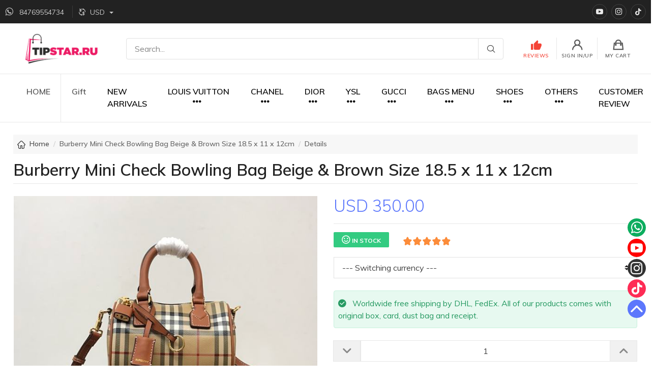

--- FILE ---
content_type: text/html;charset=UTF-8
request_url: https://www.tipstar.ru/bags/burberry-mini-check-bowling-bag-beige-brown-size-18-5-x-11-x-12cm.html
body_size: 9020
content:
<!DOCTYPE html>
<html lang="en">
<head>
    <meta charset="utf-8"/>
    <title>Burberry Mini Check Bowling Bag Beige & Brown Size 18.5 x 11 x 12cm - TIPSTAR.RU</title>
    <meta content="Burberry Mini Check Bowling Bag Beige & Brown Size 18.5 x 11 x 12cm - TIPSTAR.RU" name="keywords">
    <meta content="Burberry Mini Check Bowling Bag Beige & Brown Size 18.5 x 11 x 12cm - TIPSTAR.RU" name="description">
    <meta content="" name="author">
    <meta content="IE=edge" http-equiv="X-UA-Compatible">
    <meta content="text/html; charset=utf-8" http-equiv="Content-Type">
    <meta content="no-referrer" name="referrer" >
    <meta content="yes" name="full-screen">
    <meta content="true" name="x5-fullscreen">
    <meta content="width=device-width, initial-scale=1, shrink-to-fit=no" name="viewport">
    <meta content="Burberry Mini Check Bowling Bag Beige & Brown Size 18.5 x 11 x 12cm - TIPSTAR.RU" property="og:title"/>
    <meta content="Burberry Mini Check Bowling Bag Beige & Brown Size 18.5 x 11 x 12cm - TIPSTAR.RU" property="og:description"/>
    <meta content="dbf71bae-05fd-4ef1-9be4-36270a82f6c5" name="visitorId"/>
    <meta content="https://static.tipstar.ru/upload/images/20231222/2023122216011384206919.jpg!min.jpg" property="og:image"/>
    <meta content="http://www.tipstar.ru/bags/burberry-mini-check-bowling-bag-beige-brown-size-18-5-x-11-x-12cm.html" property="og:url"/>
    <link href="https://static.tipstar.ru/upload/images/20220827/favicon_2022082710501233308902.ico" rel="icon" type="image/x-icon">
    <link href="https://static.tipstar.ru/upload/images/20220827/favicon_2022082710501233308902.ico" rel="shortcut icon" type="image/x-icon">
    <link href="/static/css/common/bootstrap.min.css" rel="stylesheet">
    <link href="/static/css/common/iconfont.min.css" rel="stylesheet">
    <link href="/static/css/plugins/nouislider/nouislider.min.css" rel="stylesheet">
    <link href="/static/css/common/theme.min.css" rel="stylesheet">
    <link href="/static/css/common/customizer.min.css" rel="stylesheet">
    <script data-cfasync="false" src="/static/js/require.min.js"></script>
    <script data-cfasync="false" src="/static/js/app.js"></script>
    <script data-cfasync="false" src="/static/js/common/jquery.min.js"></script>
<!--[if lt IE 9]>
<script src="https://cdn.bootcss.com/html5shiv/3.7.3/html5shiv-printshiv.min.js"></script>
<script src="https://cdn.bootcss.com/respond.js/1.4.2/respond.min.js"></script>
<![endif]-->
    <script data-cfasync="false" src="/static/js/language/constants_en_US.min.js"></script>
</head>
<body>
<!-- Topbar -->
<div class="navbar bg-dark py-2 px-0">
    <div class="container">
        <ul class="list-inline mb-0">
            <li class="list-inline-item font-size-sm mr-2 opacity-75 pr-2 border-right border-light">
                <i class="iconfont icon-whatsapp text-light mr-1"></i>
                <a class="text-light pr-md-2" href="https://api.whatsapp.com/send?phone=84769554734" target="_blank" rel="nofollow">
                    <span class="d-none d-md-inline-block ml-1 text-uppercase">84769554734</span>
                </a>
            </li>

            <li class="list-inline-item dropdown mr-2">
                <i class="iconfont icon-currency text-light opacity-75 font-size-sm"></i>
                <a class="dropdown-toggle text-light opacity-75 font-size-sm py-1 text-decoration-0" data-toggle="dropdown" href="#">
                    <span class="d-none d-md-inline-block ml-1 text-uppercase" data-currency-exchange="1" id="current-currency-code">USD</span>
                </a>
                <div class="dropdown-menu" data-select="currency">
                    <a class="currency-change dropdown-item font-size-sm font-weight-normal text-dark text-center text-uppercase " data-currency-code="CNY" href="javascript:;">CNY</a>
                    <a class="currency-change dropdown-item font-size-sm font-weight-normal text-dark text-center text-uppercase " data-currency-code="AUD" href="javascript:;">AUD</a>
                    <a class="currency-change dropdown-item font-size-sm font-weight-normal text-dark text-center text-uppercase " data-currency-code="CAD" href="javascript:;">CAD</a>
                    <a class="currency-change dropdown-item font-size-sm font-weight-normal text-dark text-center text-uppercase " data-currency-code="EUR" href="javascript:;">EUR</a>
                    <a class="currency-change dropdown-item font-size-sm font-weight-normal text-dark text-center text-uppercase " data-currency-code="GBP" href="javascript:;">GBP</a>
                    <a class="currency-change dropdown-item font-size-sm font-weight-normal text-dark text-center text-uppercase " data-currency-code="USD" href="javascript:;">USD</a>
                </div>
            </li>
        </ul>

        <div class="d-flex flex-nowrap ">

            <a class="social-btn sb-youtube sb-light sb-sm ml-2" href="https://youtube.com/@tipstarfashionbag?si=MYva_5XnKoy4Dnwb" rel="nofollow" target="_blank">
                <i class="iconfont icon-youtube"></i><span class="sr-only">YouTube</span>
            </a>

            <a class="social-btn sb-instagram sb-light sb-sm ml-2" href="https://www.instagram.com/__nancyworld__/" rel="nofollow" target="_blank">
                <i class="iconfont icon-instagram"></i><span class="sr-only">instagram</span>
            </a>

            <a class="social-btn sb-tiktok sb-light sb-sm ml-2" href="https://www.tiktok.com/@tipstar.bags" rel="nofollow" target="_blank">
                <i class="iconfont icon-tiktok"></i><span class="sr-only">TikTok</span>
            </a>

        </div>
    </div>
</div>

<!-- logo & tools & search -->
<header class="navbar navbar-expand-lg navbar-light bg-light px-0">
    <div class="container d-flex flex-sm-nowrap px-3">
        <a class="navbar-brand logo order-sm-1" href="/"><img alt="TIPSTAR.RU" src="https://static.tipstar.ru/upload/images/20231109/logo_2023110910535912209046.png"/></a>
        <div class="flex-grow-1 pb-3 pt-sm-3 my-1 px-sm-2 pr-lg-4 order-sm-2">
            <form action="/search">
                <div class="input-group flex-nowrap">
                    <input aria-label="Search" class="form-control rounded-left" id="keyword" name="keyword" placeholder="Search..." type="text">
                    <div class="input-group-append">
                        <button class="input-group-text rounded-right iconfont icon-nav-search text-decoration-0" id="search-icon" type="submit"></button>
                    </div>
                </div>
            </form>
        </div>
        <div class="navbar-btns navbar-tools d-flex position-relative order-sm-3">
            <a class="navbar-toggler navbar-btn collapsed bg-0 border-right border-left-0 my-3" data-target="#menu" data-toggle="collapse">
                <i class="iconfont icon-menu-s navbar-icon"></i>Menu
            </a>

            <a class="navbar-btn bg-0 my-3 text-danger border-left-0" href="/customerReview/index">
            <span class="d-block position-relative">
            <i class="iconfont icon-like navbar-icon"></i>Reviews
            </span>
            </a>

            <a class="navbar-btn bg-0 my-3" href="/user/login">
                <i class="iconfont icon-user navbar-icon"></i>Sign In/Up
            </a>
            <a class="navbar-btn bg-0 my-3" href="javascript:;" id="user-cart">
            <span class="d-block position-relative">
            <i class="iconfont icon-cart navbar-icon"></i>My Cart
            </span>
            </a>
        </div>
    </div>
</header>

<!-- Navigation-->
<div class="navbar navbar-expand-lg navbar-light bg-faded-white px-0 border-top-0 border-bottom">
    <div class="container px-0 py-0">
        <!-- navbar collapse area-->
        <div class="collapse navbar-collapse" id="menu">
            <!-- Site menu-->
            <ul class="navbar-nav">
                <li class="nav-item"><a class="nav-link" href="/">HOME</a></li>
                <li class="nav-item border-right d-none d-md-block"></li>
                <li class="nav-item dropdown"><a class="nav-link" href="/category/gift" style="color: " title="Gift">Gift</a></li>
                <li class="nav-item dropdown"><a class="nav-link" href="/category/NEWARRIVALS" style="color: #0a0a0a" title="NEW ARRIVALS">NEW ARRIVALS</a></li>
                <li class="nav-item dropdown dropdown-more">
                    <a aria-expanded="true" class="nav-link dropdown-toggle" data-toggle="dropdown" href="louisvuitton" style="color:#0a0a0a" title="LOUIS VUITTON ">LOUIS VUITTON <i class="iconfont icon-line-more navbar-more-line d-none d-md-block "></i></a>
                    <ul class="dropdown-menu">
                        <li><a class="dropdown-item" href="/category/lvonthego" style="color: #0d0d0d" title="LV - Onthego">LV - Onthego</a></li>
                        <li class="dropdown-divider"></li>
                        <li><a class="dropdown-item" href="/category/LV-Neverfull" style="color: #0a0a0a" title="LV - Neverfull">LV - Neverfull</a></li>
                        <li class="dropdown-divider"></li>
                        <li><a class="dropdown-item" href="/category/lvpochette" style="color: #050505" title="LV - Pochette ">LV - Pochette </a></li>
                        <li class="dropdown-divider"></li>
                        <li><a class="dropdown-item" href="/category/LV" style="color: #0d0d0d" title="LV - Twist">LV - Twist</a></li>
                        <li class="dropdown-divider"></li>
                        <li><a class="dropdown-item" href="/category/lvcapucinesmontaigne" style="color: #0f0f0f" title="LV - Capucines">LV - Capucines</a></li>
                        <li class="dropdown-divider"></li>
                        <li><a class="dropdown-item" href="/category/lvalmamonogram" style="color: #0d0d0d" title="LV - Alma">LV - Alma</a></li>
                        <li class="dropdown-divider"></li>
                        <li><a class="dropdown-item" href="/category/LV-NeoNoe" style="color: #0d0d0d" title="LV - Neo Noe">LV - Neo Noe</a></li>
                        <li class="dropdown-divider"></li>
                        <li><a class="dropdown-item" href="/category/lvspeedy" style="color: #0d0d0d" title="LV - Speedy/Keepall">LV - Speedy/Keepall</a></li>
                        <li class="dropdown-divider"></li>
                        <li><a class="dropdown-item" href="/category/LVDauphinePetiteMalle" style="color: #0a0a0a" title="LV - Dauphine/Petite Malle">LV - Dauphine/Petite Malle</a></li>
                        <li class="dropdown-divider"></li>
                        <li><a class="dropdown-item" href="/category/lvwallet" style="color: #050505" title="LV - Wallet">LV - Wallet</a></li>
                        <li class="dropdown-divider"></li>
                        <li><a class="dropdown-item" href="/category/lvothers" style="color: #050505" title="LV - Others">LV - Others</a></li>
                    </ul>
                </li>
                <li class="nav-item dropdown dropdown-more">
                    <a aria-expanded="true" class="nav-link dropdown-toggle" data-toggle="dropdown" href="CHANEL" style="color:#0a0a0a" title="CHANEL">CHANEL<i class="iconfont icon-line-more navbar-more-line d-none d-md-block "></i></a>
                    <ul class="dropdown-menu">
                        <li><a class="dropdown-item" href="/category/chanelflapbag" style="color: #0d0c0c" title="Chanel - Flap Bags">Chanel - Flap Bags</a></li>
                        <li class="dropdown-divider"></li>
                        <li><a class="dropdown-item" href="/category/chanelhobobags" style="color: #0d0c0c" title="Chanel - Hobo Bags">Chanel - Hobo Bags</a></li>
                        <li class="dropdown-divider"></li>
                        <li><a class="dropdown-item" href="/category/chanelbackpack" style="color: #0d0c0c" title="Chanel - Backpacks">Chanel - Backpacks</a></li>
                        <li class="dropdown-divider"></li>
                        <li><a class="dropdown-item" href="/category/chanelshoppingbag" style="color: #0a0a0a" title="Chanel - Shopping Bags">Chanel - Shopping Bags</a></li>
                        <li class="dropdown-divider"></li>
                        <li><a class="dropdown-item" href="/category/chanelboy" style="color: #0d0d0d" title="Chanel - Boy">Chanel - Boy</a></li>
                        <li class="dropdown-divider"></li>
                        <li><a class="dropdown-item" href="/category/Chanelhandle" style="color: #0d0d0d" title="Chanel - Handle">Chanel - Handle</a></li>
                        <li class="dropdown-divider"></li>
                        <li><a class="dropdown-item" href="/category/chanelwalletpurse" style="color: #0f0f0f" title="Chanel - Wallet">Chanel - Wallet</a></li>
                        <li class="dropdown-divider"></li>
                        <li><a class="dropdown-item" href="/category/chanelothers" style="color: #0a0a0a" title="Chanel - Others">Chanel - Others</a></li>
                    </ul>
                </li>
                <li class="nav-item dropdown dropdown-more">
                    <a aria-expanded="true" class="nav-link dropdown-toggle" data-toggle="dropdown" href="Dior" style="color:#0a0a0a" title="DIOR">DIOR<i class="iconfont icon-line-more navbar-more-line d-none d-md-block "></i></a>
                    <ul class="dropdown-menu">
                        <li><a class="dropdown-item" href="/category/diorsaddle" style="color: #0a0a0a" title="Dior - Saddle">Dior - Saddle</a></li>
                        <li class="dropdown-divider"></li>
                        <li><a class="dropdown-item" href="/category/diorlady" style="color: #080808" title="Dior - Lady">Dior - Lady</a></li>
                        <li class="dropdown-divider"></li>
                        <li><a class="dropdown-item" href="/category/diorcaro" style="color: #0d0d0d" title="Dior - Caro">Dior - Caro</a></li>
                        <li class="dropdown-divider"></li>
                        <li><a class="dropdown-item" href="/category/diorbooktote" style="color: #050505" title="Dior - Book Tote">Dior - Book Tote</a></li>
                        <li class="dropdown-divider"></li>
                        <li><a class="dropdown-item" href="/category/diorbackpack" style="color: #0d0d0d" title="Dior - Backpack">Dior - Backpack</a></li>
                        <li class="dropdown-divider"></li>
                        <li><a class="dropdown-item" href="/category/DiorOther" style="color: #050505" title="Dior - Other">Dior - Other</a></li>
                    </ul>
                </li>
                <li class="nav-item dropdown dropdown-more">
                    <a aria-expanded="true" class="nav-link dropdown-toggle" data-toggle="dropdown" href="YSL" style="color:#0a0a0a" title="YSL">YSL<i class="iconfont icon-line-more navbar-more-line d-none d-md-block "></i></a>
                    <ul class="dropdown-menu">
                        <li><a class="dropdown-item" href="/category/YSL-Wallet" style="color: #0d0d0d" title="YSL-Wallet">YSL-Wallet</a></li>
                        <li class="dropdown-divider"></li>
                        <li><a class="dropdown-item" href="/category/YSL-Kate" style="color: #0d0d0d" title="YSL-Kate">YSL-Kate</a></li>
                        <li class="dropdown-divider"></li>
                        <li><a class="dropdown-item" href="/category/YSL-Le5a7" style="color: #0d0d0d" title="YSL-Le 5 À 7">YSL-Le 5 À 7</a></li>
                        <li class="dropdown-divider"></li>
                        <li><a class="dropdown-item" href="/category/YSL-Lou" style="color: #0d0d0d" title="YSL-Lou">YSL-Lou</a></li>
                        <li class="dropdown-divider"></li>
                        <li><a class="dropdown-item" href="/category/YSL-Sac-de-jour" style="color: #0d0d0d" title="YSL-Sac-de-jour">YSL-Sac-de-jour</a></li>
                        <li class="dropdown-divider"></li>
                        <li><a class="dropdown-item" href="/category/YSL-Sunset" style="color: #0d0d0d" title="YSL-Sunset">YSL-Sunset</a></li>
                        <li class="dropdown-divider"></li>
                        <li><a class="dropdown-item" href="/category/YSL-Niki" style="color: #0d0d0d" title="YSL-Niki">YSL-Niki</a></li>
                        <li class="dropdown-divider"></li>
                        <li><a class="dropdown-item" href="/category/YSL-Other" style="color: #0d0d0d" title="YSL-Other">YSL-Other</a></li>
                    </ul>
                </li>
                <li class="nav-item dropdown dropdown-more">
                    <a aria-expanded="true" class="nav-link dropdown-toggle" data-toggle="dropdown" href="GUCCI" style="color:#0a0a0a" title="GUCCI">GUCCI<i class="iconfont icon-line-more navbar-more-line d-none d-md-block "></i></a>
                    <ul class="dropdown-menu">
                        <li><a class="dropdown-item" href="/category/guccimarmont" style="color: #0d0d0d" title="Gucci - Marmont">Gucci - Marmont</a></li>
                        <li class="dropdown-divider"></li>
                        <li><a class="dropdown-item" href="/category/guccidionysus" style="color: #050505" title="Gucci - Dionysus">Gucci - Dionysus</a></li>
                        <li class="dropdown-divider"></li>
                        <li><a class="dropdown-item" href="/category/Gucci-ShoulderBag" style="color: #0d0d0d" title="Gucci - Shoulder Bag">Gucci - Shoulder Bag</a></li>
                        <li class="dropdown-divider"></li>
                        <li><a class="dropdown-item" href="/category/guccisylviebamboo" style="color: #0d0d0d" title="Gucci - Sylvie/Bamboo">Gucci - Sylvie/Bamboo</a></li>
                        <li class="dropdown-divider"></li>
                        <li><a class="dropdown-item" href="/category/gucciwallet" style="color: #050505" title="Gucci - Wallet/Pouch">Gucci - Wallet/Pouch</a></li>
                        <li class="dropdown-divider"></li>
                        <li><a class="dropdown-item" href="/category/guccitotebag" style="color: #0a0a0a" title="Gucci - Tote bag">Gucci - Tote bag</a></li>
                        <li class="dropdown-divider"></li>
                        <li><a class="dropdown-item" href="/category/gucciothers" style="color: #0a0a0a" title="Gucci - Others">Gucci - Others</a></li>
                    </ul>
                </li>
                <li class="nav-item dropdown dropdown-more">
                    <a aria-expanded="true" class="nav-link dropdown-toggle" data-toggle="dropdown" href="BAGSMENU" style="color:#0a0a0a" title="BAGS MENU">BAGS MENU<i class="iconfont icon-line-more navbar-more-line d-none d-md-block "></i></a>
                    <ul class="dropdown-menu">
                        <li class="dropdown">
                            <a class="dropdown-item dropdown-toggle" data-toggle="dropdown" href="/category/Hermes" style="color: #0d0d0d">Hermes</a>
                            <ul class="dropdown-menu">
                                <li><a class="dropdown-item" href="/category/kelly" style="color: #0d0d0d" title="Kelly">Kelly</a></li>
                                <li class="dropdown-divider"></li>
                                <li><a class="dropdown-item" href="/category/birkin" style="color: #0d0d0d" title="Birkin">Birkin</a></li>
                                <li class="dropdown-divider"></li>
                                <li><a class="dropdown-item" href="/category/constance" style="color: #0d0d0d" title="Constance">Constance</a></li>
                                <li class="dropdown-divider"></li>
                                <li><a class="dropdown-item" href="/category/wallethermes" style="color: #0d0d0d" title="Wallet">Wallet</a></li>
                                <li class="dropdown-divider"></li>
                                <li><a class="dropdown-item" href="/category/picotin" style="color: #0d0d0d" title="Picotin">Picotin</a></li>
                                <li class="dropdown-divider"></li>
                                <li><a class="dropdown-item" href="/category/otherbag" style="color: #0d0d0d" title="Other">Other</a></li>
                            </ul>
                        </li>
                        <li class="dropdown-divider"></li>
                        <li><a class="dropdown-item" href="/category/celine" style="color: #0d0d0d" title="Celine">Celine</a></li>
                        <li class="dropdown-divider"></li>
                        <li><a class="dropdown-item" href="/category/Prada" style="color: #0d0d0d" title="Prada">Prada</a></li>
                        <li class="dropdown-divider"></li>
                        <li><a class="dropdown-item" href="/category/fendi" style="color: #0d0d0d" title="Fendi">Fendi</a></li>
                        <li class="dropdown-divider"></li>
                        <li><a class="dropdown-item" href="/category/valentino" style="color: #0d0d0d" title="Valentino">Valentino</a></li>
                        <li class="dropdown-divider"></li>
                        <li><a class="dropdown-item" href="/category/bottega-veneta" style="color: #0d0d0d" title="Bottega Veneta">Bottega Veneta</a></li>
                        <li class="dropdown-divider"></li>
                        <li><a class="dropdown-item" href="/category/Loewe" style="color: #0d0d0d" title="Loewe">Loewe</a></li>
                        <li class="dropdown-divider"></li>
                        <li><a class="dropdown-item" href="/category/delvaux" style="color: #0d0d0d" title="Delvaux">Delvaux</a></li>
                        <li class="dropdown-divider"></li>
                        <li><a class="dropdown-item" href="/category/Balenciaga" style="color: #0d0d0d" title="Balenciaga">Balenciaga</a></li>
                        <li class="dropdown-divider"></li>
                        <li><a class="dropdown-item" href="/category/burberry" style="color: #0d0d0d" title="Burberry">Burberry</a></li>
                        <li class="dropdown-divider"></li>
                        <li><a class="dropdown-item" href="/category/Goyard" style="color: #0d0d0d" title="Goyard">Goyard</a></li>
                        <li class="dropdown-divider"></li>
                        <li><a class="dropdown-item" href="/category/Versace" style="color: #0d0d0d" title="Versace">Versace</a></li>
                        <li class="dropdown-divider"></li>
                        <li><a class="dropdown-item" href="/category/DG" style="color: #0d0d0d" title="Dolce&Gabbana">Dolce&Gabbana</a></li>
                        <li class="dropdown-divider"></li>
                        <li><a class="dropdown-item" href="/category/Givenchy" style="color: #0d0d0d" title="Givenchy">Givenchy</a></li>
                        <li class="dropdown-divider"></li>
                        <li><a class="dropdown-item" href="/category/Bvlgari" style="color: #0d0d0d" title="Bvlgari">Bvlgari</a></li>
                        <li class="dropdown-divider"></li>
                        <li><a class="dropdown-item" href="/category/Jacquemus" style="color: #0d0d0d" title="Jacquemus">Jacquemus</a></li>
                        <li class="dropdown-divider"></li>
                        <li><a class="dropdown-item" href="/category/therow" style="color: #0d0d0d" title="The Row">The Row</a></li>
                        <li class="dropdown-divider"></li>
                        <li><a class="dropdown-item" href="/category/Other-Brands" style="color: #0d0d0d" title="Other-Brands">Other-Brands</a></li>
                    </ul>
                </li>
                <li class="nav-item dropdown dropdown-more">
                    <a aria-expanded="true" class="nav-link dropdown-toggle" data-toggle="dropdown" href="Shoes" style="color:#0a0a0a" title="SHOES">SHOES<i class="iconfont icon-line-more navbar-more-line d-none d-md-block "></i></a>
                    <ul class="dropdown-menu">
                        <li><a class="dropdown-item" href="/category/CL-Shoes" style="color: #171717" title="CL Shoes">CL Shoes</a></li>
                        <li class="dropdown-divider"></li>
                        <li><a class="dropdown-item" href="/category/loeweshoes" style="color: #0d0d0d" title="Loewe">Loewe</a></li>
                        <li class="dropdown-divider"></li>
                        <li><a class="dropdown-item" href="/category/miumiushoes" style="color: #0d0d0d" title="Miumiu">Miumiu</a></li>
                        <li class="dropdown-divider"></li>
                        <li><a class="dropdown-item" href="/category/menforshoes" style="color: #0d0d0d" title="Menshoes">Menshoes</a></li>
                        <li class="dropdown-divider"></li>
                        <li><a class="dropdown-item" href="/category/yslshoes" style="color: #0d0d0d" title="YSL">YSL</a></li>
                        <li class="dropdown-divider"></li>
                        <li><a class="dropdown-item" href="/category/celineshoes" style="color: #0d0d0d" title="Celine">Celine</a></li>
                        <li class="dropdown-divider"></li>
                        <li><a class="dropdown-item" href="/category/guccishoes" style="color: #0d0d0d" title="Gucci">Gucci</a></li>
                        <li class="dropdown-divider"></li>
                        <li><a class="dropdown-item" href="/category/fendishoes" style="color: #0d0d0d" title="Fendi">Fendi</a></li>
                        <li class="dropdown-divider"></li>
                        <li><a class="dropdown-item" href="/category/chanelshoes" style="color: #0d0d0d" title="Chanel">Chanel</a></li>
                        <li class="dropdown-divider"></li>
                        <li><a class="dropdown-item" href="/category/lvshoes" style="color: #0d0d0d" title="LV">LV</a></li>
                        <li class="dropdown-divider"></li>
                        <li><a class="dropdown-item" href="/category/diorshoes" style="color: #0d0d0d" title="Dior">Dior</a></li>
                        <li class="dropdown-divider"></li>
                        <li><a class="dropdown-item" href="/category/dgshoes" style="color: #0d0d0d" title="D&G">D&G</a></li>
                        <li class="dropdown-divider"></li>
                        <li><a class="dropdown-item" href="/category/valentinoshoes" style="color: #0d0d0d" title="Valentino">Valentino</a></li>
                        <li class="dropdown-divider"></li>
                        <li><a class="dropdown-item" href="/category/pradashoes" style="color: #0d0d0d" title="Prada">Prada</a></li>
                        <li class="dropdown-divider"></li>
                        <li><a class="dropdown-item" href="/category/aquazzura" style="color: #0d0d0d" title="Aquazzura">Aquazzura</a></li>
                        <li class="dropdown-divider"></li>
                        <li><a class="dropdown-item" href="/category/tomford" style="color: #0d0d0d" title="Tomford">Tomford</a></li>
                        <li class="dropdown-divider"></li>
                        <li><a class="dropdown-item" href="/category/hermesshoes" style="color: #0a0a0a" title="Hermes">Hermes</a></li>
                        <li class="dropdown-divider"></li>
                        <li><a class="dropdown-item" href="/category/Boots" style="color: #0d0d0d" title="Boots">Boots</a></li>
                        <li class="dropdown-divider"></li>
                        <li><a class="dropdown-item" href="/category/balletflat" style="color: #0d0d0d" title="Ballet Flat/ Mary Janes">Ballet Flat/ Mary Janes</a></li>
                        <li class="dropdown-divider"></li>
                        <li><a class="dropdown-item" href="/category/Sneakers" style="color: #0d0d0d" title="Sneakers">Sneakers</a></li>
                        <li class="dropdown-divider"></li>
                        <li><a class="dropdown-item" href="/category/sandals" style="color: #0d0d0d" title="Sandals/Slippers">Sandals/Slippers</a></li>
                        <li class="dropdown-divider"></li>
                        <li><a class="dropdown-item" href="/category/Pumps" style="color: #0a0a0a" title="Pumps/Heels">Pumps/Heels</a></li>
                        <li class="dropdown-divider"></li>
                        <li><a class="dropdown-item" href="/category/Othersshoes" style="color: #0d0d0d" title="Other-Shoes">Other-Shoes</a></li>
                    </ul>
                </li>
                <li class="nav-item dropdown dropdown-more">
                    <a aria-expanded="true" class="nav-link dropdown-toggle" data-toggle="dropdown" href="OTHERS" style="color:#0a0a0a" title="OTHERS">OTHERS<i class="iconfont icon-line-more navbar-more-line d-none d-md-block "></i></a>
                    <ul class="dropdown-menu">
                        <li><a class="dropdown-item" href="/category/coat" style="color: " title="Coat">Coat</a></li>
                        <li class="dropdown-divider"></li>
                        <li><a class="dropdown-item" href="/category/pet" style="color: #0a0a0a" title="For Pet">For Pet</a></li>
                        <li class="dropdown-divider"></li>
                        <li><a class="dropdown-item" href="/category/Jewelry" style="color: #0d0d0d" title="Jewelry">Jewelry</a></li>
                        <li class="dropdown-divider"></li>
                        <li><a class="dropdown-item" href="/category/Watches" style="color: #0d0d0d" title="Watches">Watches</a></li>
                        <li class="dropdown-divider"></li>
                        <li><a class="dropdown-item" href="/category/Keychain" style="color: #0d0d0d" title="Keychain">Keychain</a></li>
                        <li class="dropdown-divider"></li>
                        <li><a class="dropdown-item" href="/category/Hat" style="color: #0d0d0d" title="Hat">Hat</a></li>
                        <li class="dropdown-divider"></li>
                        <li><a class="dropdown-item" href="/category/Belt" style="color: #0d0d0d" title="Belt">Belt</a></li>
                        <li class="dropdown-divider"></li>
                        <li><a class="dropdown-item" href="/category/Eyewear" style="color: #0a0a0a" title="Eyewear">Eyewear</a></li>
                        <li class="dropdown-divider"></li>
                        <li><a class="dropdown-item" href="/category/Scarf" style="color: #0d0d0d" title="Scarf">Scarf</a></li>
                        <li class="dropdown-divider"></li>
                        <li><a class="dropdown-item" href="/category/gloves" style="color: #0d0d0d" title="Gloves">Gloves</a></li>
                        <li class="dropdown-divider"></li>
                        <li><a class="dropdown-item" href="/category/Bikini" style="color: #0d0d0d" title="Bikini">Bikini</a></li>
                        <li class="dropdown-divider"></li>
                        <li><a class="dropdown-item" href="/category/Clothes" style="color: #0d0d0d" title="Clothes">Clothes</a></li>
                        <li class="dropdown-divider"></li>
                        <li><a class="dropdown-item" href="/category/Accessories" style="color: #0d0d0d" title="Accessories">Accessories</a></li>
                    </ul>
                </li>
                <li class="nav-item dropdown"><a class="nav-link" href="/customerReview/index" style="color: #0a0a0a" title="CUSTOMER REVIEW">CUSTOMER REVIEW</a></li>
            </ul>
        </div>
    </div>
</div>
<!-- products Details -->
<section class="container py-3 px-3">
    <div class="page-title-wrapper">
        <div class="container">
            <nav aria-label="breadcrumb">
                <ol class="breadcrumb">
                    <li class="mr-2"><i class="iconfont icon-home"></i></li>
                    <li class="breadcrumb-item"><a href="/">Home</a></li>
                    <li class="breadcrumb-item d-none d-md-block text-black opacity-75">Burberry Mini Check Bowling Bag Beige & Brown Size 18.5 x 11 x 12cm</li>
                    <li class="breadcrumb-item text-black opacity-75">Details</li>
                </ol>
            </nav>
            <h1 class="page-title py-2 border-bottom font-weight-semibold">Burberry Mini Check Bowling Bag Beige & Brown Size 18.5 x 11 x 12cm</h1>
        </div>
    </div>


    <!-- Product attrs -->
    <div class="container">
        <div class="row">
            <!-- Product gallery  -->
            <div class="col-md-6">
                <div class="row p-md-3">
                    <div class="product-gallery"><span class="badge badge-danger"></span>
                        <div class="product-carousel">
                            <div class="product-poster">
                                <img alt="Burberry Mini Check Bowling Bag Beige & Brown Size 18.5 x 11 x 12cm - 1" src="https://static.tipstar.ru/upload/images/20231222/2023122216011384206919.jpg!middle.jpg">
                            </div>
                            <div class="product-thumbnails my-3">
                                <div class="col-4 col-md-3 col-lg-2 p-1">
                                    <a href="javascript:;">
                                        <img alt="Burberry Mini Check Bowling Bag Beige & Brown Size 18.5 x 11 x 12cm - 1" class="img-thumbnail active" src="https://static.tipstar.ru/upload/images/20231222/2023122216011384206919.jpg!min.jpg">
                                    </a>
                                </div>
                                <div class="col-4 col-md-3 col-lg-2 p-1">
                                    <a href="javascript:;">
                                        <img alt="Burberry Mini Check Bowling Bag Beige & Brown Size 18.5 x 11 x 12cm - 2" class="img-thumbnail" src="https://static.tipstar.ru/upload/images/20231222/2023122216011789300999.jpg!min.jpg">
                                    </a>
                                </div>
                                <div class="col-4 col-md-3 col-lg-2 p-1">
                                    <a href="javascript:;">
                                        <img alt="Burberry Mini Check Bowling Bag Beige & Brown Size 18.5 x 11 x 12cm - 3" class="img-thumbnail" src="https://static.tipstar.ru/upload/images/20231222/2023122216011788703022.jpg!min.jpg">
                                    </a>
                                </div>
                                <div class="col-4 col-md-3 col-lg-2 p-1">
                                    <a href="javascript:;">
                                        <img alt="Burberry Mini Check Bowling Bag Beige & Brown Size 18.5 x 11 x 12cm - 4" class="img-thumbnail" src="https://static.tipstar.ru/upload/images/20231222/2023122216011750007160.jpg!min.jpg">
                                    </a>
                                </div>
                                <div class="col-4 col-md-3 col-lg-2 p-1">
                                    <a href="javascript:;">
                                        <img alt="Burberry Mini Check Bowling Bag Beige & Brown Size 18.5 x 11 x 12cm - 5" class="img-thumbnail" src="https://static.tipstar.ru/upload/images/20231222/2023122216011718107377.jpg!min.jpg">
                                    </a>
                                </div>
                            </div>
                        </div>
                    </div>
                </div>
            </div>
            <!-- Product details  -->
            <div class="col-md-6">
                <div class="row p-md-3">
                    <form class="w-100 goods-details" id="goodsDetailsForm" role="form">
                        <input name="goodsId" type="hidden" value="19166">
                        <h2 class="font-weight-light price">
                            <span class="text-primary mr-3">USD 350.00</span>
                        </h2>
                        <hr class="my-3 d-block">
                        <div class="star-rating">
                            <div class="badge badge-success text-uppercase px-3 py-2 mr-2"><i class="iconfont icon-smile mr-1"></i>In stock</div>
                            <div class="badge badge-light text-uppercase px-3 py-2 mr-2">
                                <i class="sr-star iconfont icon-star active"></i>
                                <i class="sr-star iconfont icon-star active"></i>
                                <i class="sr-star iconfont icon-star active"></i>
                                <i class="sr-star iconfont icon-star active"></i>
                                <i class="sr-star iconfont icon-star active"></i>
                            </div>

                        </div>
                        <div class="my-3 d-block"></div>
                        <select class="form-control custom-select mb-4" id="goodsExchangeSelector">
                            <option value=""> --- Switching currency ---</option>
                            <option value="CNY">
                                CNY ≈ 2554.30
                            </option>
                            <option value="AUD">
                                AUD ≈ 527.45
                            </option>
                            <option value="CAD">
                                CAD ≈ 500.15
                            </option>
                            <option value="EUR">
                                EUR ≈ 309.75
                            </option>
                            <option value="GBP">
                                GBP ≈ 268.10
                            </option>
                            <option value="USD">
                                USD ≈ 350.00
                            </option>
                        </select>

                        <div class="alert alert-success px-2 mb-4" role="alert">
                            <i class="alert-icon iconfont icon-success mr-2"></i>
                            Worldwide free shipping by DHL, FedEx. All of our products comes with original box, card, dust bag and receipt.
                        </div>

                        <div class="input-group mb-4 input-group-qty">
                            <div class="input-group-append">
                                <button class="btn btn-secondary btn-down" type="button"><i class="iconfont icon-arrow-down text-muted"></i></button>
                            </div>
                            <input aria-label="Quantity" class="form-control text-center border" data-max="100" data-min="1" name="quantity" onkeyup="value=value.replace(/[^\d]/g,'')" type="text" value="1">
                            <div class="input-group-append">
                                <button class="btn btn-secondary btn-up" type="button"><i class="iconfont icon-arrow-up text-muted"></i></button>
                            </div>
                        </div>

                        <hr class="my-3 d-none d-md-block">
                        <div class="d-flex goods-buy-button">
                            <div class="flex-fill">
                                <button class="btn btn-outline-danger btn-block mr-1" id="quickBuy" type="button"><i class="iconfont icon-fast-buy"></i>&nbsp;Buy Now</button>
                            </div>
                            <div class="flex-fill">
                                <button class="btn btn-primary btn-block ml-1" id="addToCart" type="button"><i class="iconfont icon-buy-cart"></i>&nbsp;Add To Cart</button>
                            </div>
                        </div>

                    </form>
                </div>
            </div>
        </div>
    </div>
</section>

<!-- products description -->
<section class="container py-3 px-3">
    <h2 class="h3 pb-2 mb-3 border-bottom font-weight-semibold">Detailed description</h2>
    <div class="goods-description">
        <p><img src="https://static.tipstar.ru/upload/images/20231222/2023122216012860806379.jpg!large.jpg"><img src="https://static.tipstar.ru/upload/images/20231222/2023122216012903403023.jpg!large.jpg"><img src="https://static.tipstar.ru/upload/images/20231222/2023122216012876006257.jpg!large.jpg"><img src="https://static.tipstar.ru/upload/images/20231222/2023122216012890408095.jpg!large.jpg"><br></p>
    </div>
</section>

<!-- Related products-->
<section class="container py-3 px-3">
    <h2 class="h3 pb-2 mb-3 border-bottom font-weight-semibold">You may also like</h2>
    <div class="owl-carousel"
         data-owl-carousel="{ &quot;nav&quot;: false, &quot;dots&quot;: true, &quot;loop&quot;: true, &quot;margin&quot;: 15, &quot;responsive&quot;: {&quot;0&quot;:{&quot;items&quot;:1},&quot;360&quot;:{&quot;items&quot;:2}, &quot;630&quot;:{&quot;items&quot;:3}, &quot;850&quot;:{&quot;items&quot;:4}, &quot;1200&quot;:{&quot;items&quot;:4}} }">

        <div class="product-card">
            <div class="product-thumb box-shadow-0">
                <span class="badge badge-danger rounded-0"></span>
                <a class="product-thumb-link" href="/bags/goyard-saint-louis-artois-boh-me-hobo-bag-03.html"></a>
                <img alt="Goyard Saint Louis & Artois Bohème Hobo Bag 03" class="card-img-top" src="https://static.tipstar.ru/upload/images/20250624/2025062411425475300006.jpg!small.jpg">
            </div>
            <div class="product-card-body text-center font-size-sm">
                <h3 class="product-card-title"><a href="/bags/goyard-saint-louis-artois-boh-me-hobo-bag-03.html">Goyard Saint Louis & Artois Bohème Hobo Bag 03</a></h3>
                <b class="text-primary">USD 405.00</b>&emsp;
                <!-- <del class="text-muted d-none d-md-inline-block">USD -</del> -->
            </div>
        </div>
        <div class="product-card">
            <div class="product-thumb box-shadow-0">
                <span class="badge badge-danger rounded-0"></span>
                <a class="product-thumb-link" href="/bags/cohotbag-prada-galleria-3955.html"></a>
                <img alt="CohotBag prada galleria 3955" class="card-img-top" src="https://static.tipstar.ru/upload/images/20181010/2018110201112006451452.jpg!small.jpg">
            </div>
            <div class="product-card-body text-center font-size-sm">
                <h3 class="product-card-title"><a href="/bags/cohotbag-prada-galleria-3955.html">CohotBag prada galleria 3955</a></h3>
                <b class="text-primary">USD 360.00</b>&emsp;
                <!-- <del class="text-muted d-none d-md-inline-block">USD -</del> -->
            </div>
        </div>
        <div class="product-card">
            <div class="product-thumb box-shadow-0">
                <span class="badge badge-danger rounded-0"></span>
                <a class="product-thumb-link" href="/bags/cohotbag-prada-galleria-3957.html"></a>
                <img alt="CohotBag prada galleria 3957" class="card-img-top" src="https://static.tipstar.ru/upload/images/20181012/2018110201112201996627.jpg!small.jpg">
            </div>
            <div class="product-card-body text-center font-size-sm">
                <h3 class="product-card-title"><a href="/bags/cohotbag-prada-galleria-3957.html">CohotBag prada galleria 3957</a></h3>
                <b class="text-primary">USD 360.00</b>&emsp;
                <!-- <del class="text-muted d-none d-md-inline-block">USD -</del> -->
            </div>
        </div>
        <div class="product-card">
            <div class="product-thumb box-shadow-0">
                <span class="badge badge-danger rounded-0"></span>
                <a class="product-thumb-link" href="/bags/prada-arqu-leather-shoulder-bag-with-flap-brown-size-12x23x6-cm.html"></a>
                <img alt="Prada Arqué Leather Shoulder Bag With Flap Brown Size 12x23x6 cm" class="card-img-top" src="https://static.tipstar.ru/upload/images/20240224/2024022416001728604950.jpg!small.jpg">
            </div>
            <div class="product-card-body text-center font-size-sm">
                <h3 class="product-card-title"><a href="/bags/prada-arqu-leather-shoulder-bag-with-flap-brown-size-12x23x6-cm.html">Prada Arqué Leather Shoulder Bag With Flap Brown Size 12x23x6 cm</a></h3>
                <b class="text-primary">USD 365.00</b>&emsp;
                <!-- <del class="text-muted d-none d-md-inline-block">USD -</del> -->
            </div>
        </div>
        <div class="product-card">
            <div class="product-thumb box-shadow-0">
                <span class="badge badge-danger rounded-0"></span>
                <a class="product-thumb-link" href="/bags/versace-la-medusa-medium-handbag-black-leather-gold-chain-dbfi039-size-25cm.html"></a>
                <img alt="Versace LA Medusa medium handbag black leather gold chain DBFI039 size 25cm" class="card-img-top" src="https://static.tipstar.ru/upload/images/20210916/2021091615551505774373.jpg!small.jpg">
            </div>
            <div class="product-card-body text-center font-size-sm">
                <h3 class="product-card-title"><a href="/bags/versace-la-medusa-medium-handbag-black-leather-gold-chain-dbfi039-size-25cm.html">Versace LA Medusa medium handbag black leather gold chain DBFI039 size 25cm</a></h3>
                <b class="text-primary">USD 360.00</b>&emsp;
                <!-- <del class="text-muted d-none d-md-inline-block">USD -</del> -->
            </div>
        </div>
        <div class="product-card">
            <div class="product-thumb box-shadow-0">
                <span class="badge badge-danger rounded-0"></span>
                <a class="product-thumb-link" href="/bags/patent-leather-and-sheepskin-bag-34cm.html"></a>
                <img alt="Patent Leather And Sheepskin Bag 34cm " class="card-img-top" src="https://static.tipstar.ru/upload/images/20210821/2021082115242909332061.jpg!small.jpg">
            </div>
            <div class="product-card-body text-center font-size-sm">
                <h3 class="product-card-title"><a href="/bags/patent-leather-and-sheepskin-bag-34cm.html">Patent Leather And Sheepskin Bag 34cm </a></h3>
                <b class="text-primary">USD 390.00</b>&emsp;
                <!-- <del class="text-muted d-none d-md-inline-block">USD -</del> -->
            </div>
        </div>
        <div class="product-card">
            <div class="product-thumb box-shadow-0">
                <span class="badge badge-danger rounded-0"></span>
                <a class="product-thumb-link" href="/bags/alaia-mina-25-bag-in-vienne-wave-calfskin-in-black.html"></a>
                <img alt="Alaia mina 25 bag in vienne wave calfskin in black" class="card-img-top" src="https://static.tipstar.ru/upload/images/20250526/2025052611324818106992.jpg!small.jpg">
            </div>
            <div class="product-card-body text-center font-size-sm">
                <h3 class="product-card-title"><a href="/bags/alaia-mina-25-bag-in-vienne-wave-calfskin-in-black.html">Alaia mina 25 bag in vienne wave calfskin in black</a></h3>
                <b class="text-primary">USD 373.00</b>&emsp;
                <!-- <del class="text-muted d-none d-md-inline-block">USD -</del> -->
            </div>
        </div>
        <div class="product-card">
            <div class="product-thumb box-shadow-0">
                <span class="badge badge-danger rounded-0"></span>
                <a class="product-thumb-link" href="/bags/burberry-flap-messenger-bag-22-x-16-cm.html"></a>
                <img alt="Burberry  flap messenger bag 22 x 16 cm" class="card-img-top" src="https://static.tipstar.ru/upload/images/20240925/2024092512173983503356.jpg!small.jpg">
            </div>
            <div class="product-card-body text-center font-size-sm">
                <h3 class="product-card-title"><a href="/bags/burberry-flap-messenger-bag-22-x-16-cm.html">Burberry  flap messenger bag 22 x 16 cm</a></h3>
                <b class="text-primary">USD 360.00</b>&emsp;
                <!-- <del class="text-muted d-none d-md-inline-block">USD -</del> -->
            </div>
        </div>
        <div class="product-card">
            <div class="product-thumb box-shadow-0">
                <span class="badge badge-danger rounded-0"></span>
                <a class="product-thumb-link" href="/bags/prada-saffiano-leather-shoulder-bag-in-blue.html"></a>
                <img alt="Prada Saffiano leather shoulder bag in blue" class="card-img-top" src="https://static.tipstar.ru/upload/images/20250918/2025091811305600301980.jpg!small.jpg">
            </div>
            <div class="product-card-body text-center font-size-sm">
                <h3 class="product-card-title"><a href="/bags/prada-saffiano-leather-shoulder-bag-in-blue.html">Prada Saffiano leather shoulder bag in blue</a></h3>
                <b class="text-primary">USD 340.00</b>&emsp;
                <!-- <del class="text-muted d-none d-md-inline-block">USD -</del> -->
            </div>
        </div>
        <div class="product-card">
            <div class="product-thumb box-shadow-0">
                <span class="badge badge-danger rounded-0"></span>
                <a class="product-thumb-link" href="/bags/valentino-garavani-loc-small-shoulder-green-bag-5032-size-19x10x5-cm.html"></a>
                <img alt="Valentino garavani locò small shoulder green bag 5032 size 19x10x5 cm " class="card-img-top" src="https://static.tipstar.ru/upload/images/20221024/2022102422340756303071.jpg!small.jpg">
            </div>
            <div class="product-card-body text-center font-size-sm">
                <h3 class="product-card-title"><a href="/bags/valentino-garavani-loc-small-shoulder-green-bag-5032-size-19x10x5-cm.html">Valentino garavani locò small shoulder green bag 5032 size 19x10x5 cm </a></h3>
                <b class="text-primary">USD 390.00</b>&emsp;
                <!-- <del class="text-muted d-none d-md-inline-block">USD -</del> -->
            </div>
        </div>

</section>

<script>
    require(['modules/goods'], function (goods) {
            goods.init(false);
    });
</script>



<!-- Footer-->
<footer class="page-footer bg-green mt-3">
    <div class="pt-5 pb-0 pb-md-4">
        <div class="container">
            <div class="row">
                <div class="col-md-3 col-sm-6">
                    <div class="widget widget-links pb-4">
                        <h3 class="widget-title text-white-50 border-light text-uppercase">order</h3>
                        <ul>
                            <li>
                                <a class="nav-link-inline nav-link-light font-size-sm font-weight-light" href="/pages/order/about.html" title="Discount code">
                                    <i class="widget-categories-indicator" data-feather="chevron-right"></i>Discount code</a>
                            </li>
                            <li>
                                <a class="nav-link-inline nav-link-light font-size-sm font-weight-light" href="/pages/order/login.html" title="Sign in/Sign up">
                                    <i class="widget-categories-indicator" data-feather="chevron-right"></i>Sign in/Sign up</a>
                            </li>
                            <li>
                                <a class="nav-link-inline nav-link-light font-size-sm font-weight-light" href="/pages/order/picture.html" title="Payment process">
                                    <i class="widget-categories-indicator" data-feather="chevron-right"></i>Payment process</a>
                            </li>
                            <li>
                                <a class="nav-link-inline nav-link-light font-size-sm font-weight-light" href="/pages/order/youtube.html" title="YouTube Video Review">
                                    <i class="widget-categories-indicator" data-feather="chevron-right"></i>YouTube Video Review</a>
                            </li>
                        </ul>
                    </div>
                </div>
                <div class="col-md-3 col-sm-6">
                    <div class="widget widget-links pb-4">
                        <h3 class="widget-title text-white-50 border-light text-uppercase">Shipping</h3>
                        <ul>
                            <li>
                                <a class="nav-link-inline nav-link-light font-size-sm font-weight-light" href="/pages/shipping/wholesale.html" title="Wholesale And Resale">
                                    <i class="widget-categories-indicator" data-feather="chevron-right"></i>Wholesale And Resale</a>
                            </li>
                            <li>
                                <a class="nav-link-inline nav-link-light font-size-sm font-weight-light" href="/pages/shipping/fahuo.html" title="Shipping">
                                    <i class="widget-categories-indicator" data-feather="chevron-right"></i>Shipping</a>
                            </li>
                            <li>
                                <a class="nav-link-inline nav-link-light font-size-sm font-weight-light" href="/pages/shipping/faq.html" title="FAQ">
                                    <i class="widget-categories-indicator" data-feather="chevron-right"></i>FAQ</a>
                            </li>
                        </ul>
                    </div>
                </div>
                <div class="col-md-3 col-sm-6">
                    <div class="widget widget-links pb-4">
                        <h3 class="widget-title text-white-50 border-light text-uppercase">about us</h3>
                        <ul>
                            <li>
                                <a class="nav-link-inline nav-link-light font-size-sm font-weight-light" href="/pages/about/extra.html" title="Extra discount promotion">
                                    <i class="widget-categories-indicator" data-feather="chevron-right"></i>Extra discount promotion</a>
                            </li>
                            <li>
                                <a class="nav-link-inline nav-link-light font-size-sm font-weight-light" href="/pages/about/server.html" title="Terms & Conditions">
                                    <i class="widget-categories-indicator" data-feather="chevron-right"></i>Terms & Conditions</a>
                            </li>
                        </ul>
                    </div>
                </div>

            <div class="col-md-3 col-sm-6 mb-2">
                <div class="widget">
                    <h3 class="widget-title text-white text-white-50 border-light">CONTACT US</h3>
                    <div class="text-white-50 font-size-sm text-capitalize">
                        <p class="my-1">
                            <i class="iconfont icon-address mr-2"></i>
                            <span class="text-white-50">5190 Hidalgo Street, Houston, Texas 77056, USA</span>
                        </p>
                        <p class="my-1">
                            <i class="iconfont icon-email mr-2"></i>
                            <a class="text-white-50" href="/cdn-cgi/l/email-protection#90e4f9e0e3e4f1e2bef2f1f7e3d0f7fdf1f9fcbef3fffd" rel="nofollow" target="_blank">
                                <span class="__cf_email__" data-cfemail="51253821222530237f3330362211363c30383d7f323e3c">[email&#160;protected]</span>
                            </a>
                        </p>
                        <p class="my-1">
                            <i class="iconfont icon-whatsapp mr-2"></i>
                            <a class="text-white-50" href="https://api.whatsapp.com/send?phone=84769554734" rel="nofollow"  target="_blank">
                                84769554734
                            </a>
                        </p>
                    </div>
                </div>
            </div>
        </div>
    </div>
    </div>

    <div class="copyright">
        <div class="container">
            <a class="nav-link-inline nav-link-light mr-1" href="https://www.tipstar.ru/">TIPSTAR</a>
            <span class="text-white opacity-60 mr-1">&copy; All rights reserved.</span>
        </div>
    </div>
</footer>
<a href="javascript:;" id="back-top"><i class="iconfont icon-arrow-up"></i></a>
<div class="list-unstyled" id="sns-icon">
    <li class="rounded-circle whatsapp"><a href="https://api.whatsapp.com/send?phone=84769554734" rel="nofollow" target="_blank"><i class="iconfont icon-whatsapp"></i></a></li>
    <li class="rounded-circle youtube"><a href="https://youtube.com/@tipstarfashionbag?si=MYva_5XnKoy4Dnwb" rel="nofollow" target="_blank"><i class="iconfont icon-youtube"></i></a></li>
    <li class="rounded-circle instagram"><a href="https://www.instagram.com/__nancyworld__/" rel="nofollow" target="_blank"><i class="iconfont icon-instagram"></i></a></li>
    <li class="rounded-circle tiktok"><a href="https://www.tiktok.com/@tipstar.bags" rel="nofollow" target="_blank"><i class="iconfont icon-tiktok"></i></a></li>
</div>
<!-- cart sidebar  -->
<div class="offcanvas offcanvas-reverse" id="offcanvas-cart"></div>

<script data-cfasync="false" src="/cdn-cgi/scripts/5c5dd728/cloudflare-static/email-decode.min.js"></script><script id="cartTemplate" type="text/html">
    <div class="offcanvas-header d-flex justify-content-between align-items-center">
        <h3 class="offcanvas-title">Your cart</h3>
        <button class="close" type="button" id="offcanvas-cart-close" aria-label="Close"><span aria-hidden="true">&times;</span></button>
    </div>
    <div class="offcanvas-body">
        <div class="offcanvas-body-inner">
            <div class="widget widget-featured-entries">
                <div class="alert alert-danger font-size-xs p-2 " style="border-radius: 0">
                    Visitor cart are retained for 30 days; permanent storage available upon
                    <a href="/user/login" class="font-weight-bolder">[Sign in]</a>.
                </div>
                {{if total > 0 }}
                {{each cartList cart}}
                <div class="media">
                    <div class="featured-entry-thumb mr-3">
                        <a href="/bags/{{cart.goodsPath}}.html"><img src="{{cart.goodsPoster}}" class="cart-img" alt="{{cart.goodsName}}"></a>
                        <span class="item-remove-btn remove-cart-goods" data-cart-id="{{cart.id}}"><i class="iconfont icon-error"></i></span>
                    </div>
                    <div class="media-body">
                        <h6 class="featured-entry-title"><a href="/bags/{{cart.goodsPath}}.html">{{cart.goodsName}}</a></h6>
                        <p class="featured-entry-meta">{{cart.quantity}} <span class='text-muted'>x</span> USD <b class="text-danger">{{cart.shopPrice * 1000 * cart.quantity / 1000}}</b></p>
                    </div>
                </div>
                {{/each}}
                <hr class="pt-3 pb-2">
                <a class="btn btn-outline-danger btn-sm btn-block text-capitalize rounded-sm" href="/cart.html"><i class="mr-1 iconfont icon-cart"></i>View cart</a>
                {{ else }}
                <div class="col-12">
                    <h3 class="nothing"><i class="iconfont iconfont icon-empty-cart"></i>Nothing....</h3>
                </div>
                {{/if}}

            </div>
        </div>
    </div>
</script>

<div id="userLoginCode"></div>
<!-- tawk begin -->
<script type="text/javascript">
    var Tawk_API = Tawk_API || {}, Tawk_LoadStart = new Date();
    (function () {
        var s1 = document.createElement("script"), s0 = document.getElementsByTagName("script")[0];
        s1.async = true;
        s1.src = 'https://embed.tawk.to/67e2715ff95a2519093a547e/1in68lnqg';
        s1.charset = 'UTF-8';
        s1.setAttribute('crossorigin', '*');
        s0.parentNode.insertBefore(s1, s0);
    })();
</script>
<!-- tawk end -->

<!-- Website statistics begin-->
<script type="text/javascript">
    var _paq = window._paq = window._paq || [];
    _paq.push(['trackPageView']);
    _paq.push(['enableLinkTracking']);
    (function () {
        var u = "//tongji.bx123.pro/";
        _paq.push(['setTrackerUrl', u + 'matomo.php']);
        _paq.push(['setSiteId', '38']);
        var d = document, g = d.createElement('script'), s = d.getElementsByTagName('script')[0];
        g.type = 'text/javascript';
        g.async = true;
        g.src = u + 'matomo.js';
        s.parentNode.insertBefore(g, s);
    })();
</script>
<!-- Website statistics end-->

<script defer src="https://static.cloudflareinsights.com/beacon.min.js/vcd15cbe7772f49c399c6a5babf22c1241717689176015" integrity="sha512-ZpsOmlRQV6y907TI0dKBHq9Md29nnaEIPlkf84rnaERnq6zvWvPUqr2ft8M1aS28oN72PdrCzSjY4U6VaAw1EQ==" data-cf-beacon='{"version":"2024.11.0","token":"530e72ba772f42548f048782715cc6e4","r":1,"server_timing":{"name":{"cfCacheStatus":true,"cfEdge":true,"cfExtPri":true,"cfL4":true,"cfOrigin":true,"cfSpeedBrain":true},"location_startswith":null}}' crossorigin="anonymous"></script>
</body>
</html>

--- FILE ---
content_type: text/css
request_url: https://www.tipstar.ru/static/css/common/iconfont.min.css
body_size: 646
content:
@font-face{font-family:"iconfont";src:url('//at.alicdn.com/t/font_788777_rt8jq03t9.woff2?t=1624459476088') format('woff2'),url('//at.alicdn.com/t/font_788777_rt8jq03t9.woff?t=1624459476088') format('woff'),url('//at.alicdn.com/t/font_788777_rt8jq03t9.ttf?t=1624459476088') format('truetype')}.iconfont{font-family:"iconfont"!important;font-size:16px;font-style:normal;-webkit-font-smoothing:antialiased;-moz-osx-font-smoothing:grayscale}.icon-tiktok:before{content:"\ecdc"}.icon-line:before{content:"\e613"}.icon-right:before{content:"\e67b"}.icon-error:before{content:"\e60a"}.icon-home:before{content:"\e62a"}.icon-currency:before{content:"\e728"}.icon-dollar:before{content:"\e60b"}.icon-youtube:before{content:"\e799"}.icon-phone:before{content:"\e627"}.icon-email:before{content:"\e645"}.icon-save:before{content:"\e639"}.icon-edit:before{content:"\e636"}.icon-out-success:before{content:"\ecb7"}.icon-out-fail:before{content:"\e632"}.icon-success:before{content:"\e608"}.icon-fail:before{content:"\e644"}.icon-shoucang:before{content:"\e628"}.icon-coupon:before{content:"\e61f"}.icon-lock:before{content:"\e606"}.icon-zoom-in:before{content:"\e604"}.icon-empty-cart:before{content:"\e61b"}.icon-buy-cart:before{content:"\e61c"}.icon-fast-buy:before{content:"\e6b9"}.icon-arrow-left:before{content:"\e616"}.icon-arrow-up:before{content:"\e617"}.icon-arrow-right:before{content:"\ecb5"}.icon-arrow-down:before{content:"\ecb6"}.icon-wishlist:before{content:"\e642"}.icon-cart:before{content:"\e952"}.icon-horn:before{content:"\e6e2"}.icon-login:before{content:"\e61a"}.icon-signin:before{content:"\e61e"}.icon-help:before{content:"\e603"}.icon-whatsapp:before{content:"\ec7f"}.icon-tel:before{content:"\e6e8"}.icon-share1:before{content:"\e643"}.icon-smile:before{content:"\e6bd"}.icon-time:before{content:"\e64e"}.icon-sign:before{content:"\e605"}.icon-qianbao:before{content:"\e93e"}.icon-pinterest:before{content:"\e881"}.icon-share2:before{content:"\e619"}.icon-twitter:before{content:"\ecb3"}.icon-setting:before{content:"\e62c"}.icon-warning:before{content:"\e618"}.icon-nav-search:before{content:"\e666"}.icon-menu-s:before{content:"\e665"}.icon-views:before{content:"\e631"}.icon-order:before{content:"\e612"}.icon-refash:before{content:"\e63d"}.icon-add:before{content:"\e81b"}.icon-address:before{content:"\e601"}.icon-user:before{content:"\e851"}.icon-share:before{content:"\e67e"}.icon-outer-comment:before{content:"\e602"}.icon-openbox:before{content:"\e722"}.icon-ads:before{content:"\e674"}.icon-facebook:before{content:"\e6e5"}.icon-bianxie:before{content:"\e650"}.icon-qiandai:before{content:"\e60d"}.icon-reply:before{content:"\e60e"}.icon-password:before{content:"\e62f"}.icon-meiyuan:before{content:"\e758"}.icon-comment:before{content:"\e79f"}.icon-star:before{content:"\e60c"}.icon-safe:before{content:"\e640"}.icon-mianban:before{content:"\e611"}.icon-vip:before{content:"\e61d"}.icon-zhibiao:before{content:"\e63b"}.icon-project:before{content:"\e609"}.icon-apply:before{content:"\e689"}.icon-wuliao:before{content:"\e647"}.icon-resert:before{content:"\e614"}.icon-outer-star:before{content:"\e629"}.icon-cry:before{content:"\e615"}.icon-menu:before{content:"\e626"}.icon-instagram:before{content:"\e6c0"}.icon-add-info:before{content:"\e607"}.icon-resource:before{content:"\e6b8"}.icon-cry1:before{content:"\e739"}.icon-smile1:before{content:"\e73a"}.icon-more:before{content:"\e60f"}.icon-close:before{content:"\e630"}.icon-remove:before{content:"\e658"}.icon-flag:before{content:"\e670"}.icon-search-s:before{content:"\e600"}.icon-dislike:before{content:"\e610"}.icon-like:before{content:"\e641"}.icon-menu-h:before{content:"\e753"}.icon-google-plus:before{content:"\e87a"}.icon-line-more:before{content:"\ecb4"}

--- FILE ---
content_type: text/css
request_url: https://www.tipstar.ru/static/css/common/customizer.min.css
body_size: 1568
content:
input{
    border-radius: 0;
    border-top-radius: 0;
    border-bottom-radius: 0;
    border-top-left-radius: 0;
    border-top-right-radius: 0;
    border-bottom-left-radius: 0;
    border-bottom-right-radius: 0;
}
.user-menu .active {
    color:#007bff;
}
.user-menu .list-group-item:first-child {
    border-top-left-radius: 0;
    border-top-right-radius:0;
}

.user-content .title {
    color: #333333;
    display: block;
    position: relative;
    margin-bottom: 1.2rem;
    padding-bottom: .5rem;
    border-bottom: 1px solid #e7e7e7;
    font-size: 1.125rem;
    text-transform: uppercase !important;
    font-weight: 600;
}

.user-content .title .btn {
    border-radius: 2.625rem;
    float: right !important;
    padding: .125rem 1rem;
    font-size: .75rem !important;
}

.navbar-icon {
    display: block;
    font-size: 1.25rem;
    width: 1.25rem;
    height: 1.25rem;
    margin-bottom: .5rem !important;
    text-align: center;
    margin: 0 auto;
}

.navbar-more-line {
    display: block;
    position: absolute;
    left: 50%;
    width: 1.5em;
    height: 1.5em;
    margin-top: -.3rem;
    margin-left: -.75em;
}
.iconfont-xs{
    font-size: 12px;
}

.iconfont-md{
    font-size: 3rem;
}

.iconfont-lg{
    font-size: 5rem;
}
.navbar-name {
    max-width: 60px;
    text-align: center;
    margin: 0 auto;
    white-space: nowrap;
    overflow: hidden;
    text-overflow: ellipsis;
    display: inline-block;
    vertical-align: -.2125rem;
}

.logo {
    margin-right: 1.5rem !important;
    min-width: 100px;
}

.order-checkout .number-dot {
    display: inline-block;
    -ms-flex-negative: 0;
    flex-shrink: 0;
    width: 1.5rem;
    height: 1.5rem;
    border-radius: 50%;
    text-align: center;
    line-height: 1.45rem;
    margin-right: .5rem;
    color: white;
    background-color: #0f0f0f;

}
.order-checkout .checkout-about {
    display: block;
    position: relative;
    margin-bottom: 1.2rem;
    padding-bottom: .5rem;
    border-bottom: 1px solid #e7e7e7;
    font-size: 1rem;
    color: #333333;
    font-weight: 600
}

.order-checkout .checkout-title {
    display: block;
    position: relative;
    margin-bottom: 1.2rem;
    padding-bottom: .5rem;
    border-bottom: 2px solid #5c77fc;
    font-size: 1rem;
    color: #333333;
    font-weight: 600
}

.order-checkout  .order-summary .media-body a{
   font-size: .875rem;
}

.order-checkout .order-summary .media-body .cart-attribute {
    font-size: .75rem;
    line-height: 1.25rem;
    color: #555555;
}
.order-checkout .order-summary .media-body .cart-attribute .key {
    margin-right: .35rem;
    font-weight: 600 !important;
}
.order-checkout .order-summary .media-body .cart-attribute .separator {
    margin:0 .5rem;
    color: #333333;
}

.bg-faded-summary{
    background-color: #F7F7F7;
}

.nothing {
    color: #CCCCCC;
    font-size: 2rem;
    text-align: center;
    margin: 3rem;
}

.nothing .iconfont {
    font-size: 5rem;
    display: block;
}

.product-card .views{
    position: absolute;
    top: .25rem;
    left: .25rem;
    right: auto;
    z-index: 5
}

.product-card .videos {
    position: absolute;
    top: .25rem;
    right: .25rem;
    left: auto;
    z-index: 5
}


.product-card .review-img {
    width: 100%;
    height: 500px;
    border-radius:0;
    object-fit: cover;
}

.product-card .attribute {
    position: absolute;
    top: 5px;
    left: 5px;
    font-size: 0;
}
.product-card .attribute.attribute-right {
    left: auto;
    right: 5px;
}

.dropdown-menu.show {
    background: white;
    display: inline-block;
}

.dropdown-menu.show a:hover {
    background-color: #eaeaea;
}

/*.navbar .dropdown-menu.show{*/
    /*width: 100px;*/
    /*display: inline-block;*/
    /*background: white;*/
/*}*/

.pagination .prev, .pagination .next {
    background: #f7f7f7;
    padding-left: 1.5rem;
    padding-right: 1.5rem;
    text-decoration: none;
}

.pagination .prev:hover, .pagination .next:hover {
    z-index: 1;
    color: #5c77fc;
    background-color: rgba(92, 119, 252, 0.08);
    border-color: rgba(0, 0, 0, 0);
}



.goods-description {

    color: #444444;
    font-weight: 400;
}

.goods-description img {
    margin: 1rem 0;
}
.card-img-top {
    object-fit: cover;
    width: 100%;
    height: 250px
}

.goods-details .price{
        font-size:2rem;
}

.goods-details .price del{
    font-size: 1.5rem;
}

.order-success-title .iconfont {
    font-size: 6rem;
}
@media (max-width: 1199px) {
    .card-img-top {
        height: 250px
    }
    .product-card .review-img {
        height: 380px;
    }
}

@media (max-width: 991px) {
    .card-img-top {
        height: 250px
    }
    .product-card-title{
        font-size: .875rem;
    }

    .goods-details .price{
        font-size:1.75rem;
    }

    .goods-details .price del{
        font-size: 1.25rem;
    }
    .product-card .review-img {
        height: 300px;
    }

}

@media (max-width: 767px) {
    .card-img-top {
        height: 200px
    }
    goods-details .alert {
        font-size: .875rem;
    }
    goods-details .iconfont {
        font-size: .875rem;

    }
    .goods-details .price{
        font-size:1.5rem;
    }

    .goods-details .price del{
        font-size: 1rem;
    }
    .navbar-collapse{
         background-color: #f9f9f9;
         border-bottom: 1px solid #ced4da;
    }

    .product-card .review-img {
        height: 250px;
    }

}

@media (max-width: 479px) {
    .card-img-top {
        height: 150px
    }
    .goods-details .alert{
        font-size: .85rem;
    }
    .goods-details .iconfont{
        font-size: .85rem;
    }
    .goods-details .price{
        font-size:1.5rem;
    }

    .goods-details .price del{
        font-size: 1rem;
    }
}

.line-1{
    overflow : hidden;
    text-overflow: ellipsis;
    display: -webkit-box;
    -webkit-box-orient: vertical;
    -webkit-line-clamp: 1;
    word-wrap:break-word;
    word-break:break-all;
}


.line-2{
    overflow : hidden;
    text-overflow: ellipsis;
    display: -webkit-box;
    -webkit-box-orient: vertical;
    -webkit-line-clamp: 2;
    word-wrap:break-word;
    word-break:break-all;
}


footer .copyright {
    padding: 1rem 0;
    text-transform: uppercase !important;
    text-align: center !important;
    font-size: .75rem !important;
    background-color: #16181b;
    opacity: .5;
}

@media (max-width: 767.98px) {

    .logo {
        width: 100%;
        margin-right: 0 !important;
        /*border-bottom: 1px solid #e7e7e7 !important;*/
    }

    .logo img {
        margin: 0 auto;
    }

    .navbar-tools {
        width: 100%;
    }

    .navbar-btns .navbar-btn {
        width: 25%;
    }
}

.ms-customizer-toggle {
    display: block;
    position: fixed;
    top: 50%;
    right: .5rem;
    width: 2.75rem;
    height: 2.75rem;
    margin-top: -1.25rem;
    padding-top: .6rem;
    border-radius: 50%;
    text-align: center;
    line-height: 1;
    text-decoration: none !important;
    z-index: 1030;
    cursor: pointer
}

.ms-customizer-toggle .tooltip {
    top: .25rem;
    right: 100%;
    transition: all .25s ease-in-out;
    visibility: hidden;
    opacity: 0
}

.ms-customizer-toggle:hover .tooltip {
    visibility: visible;
    opacity: .9
}

.ms-customizer-toggle .tooltip-inner {
    white-space: nowrap
}

.ms-customizer-toggle .tooltip.bs-tooltip-left .arrow {
    top: 50%;
    margin-top: -.375rem
}

.ms-customizer-backdrop {
    position: fixed;
    width: 100%;
    height: 100%;
    top: 0;
    right: 0;
    bottom: 0;
    left: 0;
    transition: all .3s ease-in-out;
    visibility: hidden;
    opacity: 0;
    z-index: 1100;
    background-color: #fff !important;
}

.ms-customizer-backdrop.show {
    visibility: visible;
    opacity: 1
}

.ms-customizer-backdrop .spinner-border {
    display: inline-block;
    position: absolute;
    top: 50%;
    left: 50%;
    width: 2rem;
    height: 2rem;
    margin-top: -1.5rem;
    margin-left: -1.5rem;
    vertical-align: text-bottom;
    border: .15em solid #444;
    border-right-color: transparent;
    border-radius: 50%;
    -webkit-animation: spinner-border .75s linear infinite;
    animation: spinner-border .75s linear infinite
}

@-webkit-keyframes spinner-border {
    100% {
        -webkit-transform: rotate(360deg);
        transform: rotate(360deg)
    }
}

@keyframes spinner-border {
    100% {
        -webkit-transform: rotate(360deg);
        transform: rotate(360deg)
    }
}



--- FILE ---
content_type: application/javascript
request_url: https://www.tipstar.ru/static/js/css.js
body_size: 1321
content:
(function(global){"use strict";var createElement='createElement',parentNode='parentNode',setTimeout=global.setTimeout,doc=global.document,head,shouldCollectSheets=doc&&doc.createStyleSheet&&!(doc.documentMode>=10),ieCollectorSheets=[],ieCollectorPool=[],ieCollectorQueue=[],ieMaxCollectorSheets=12,loadSheet,msgHttp='HTTP or network error.',hasEvent={};if(doc){head=doc.head||doc.getElementsByTagName('head')[0];if(shouldCollectSheets){loadSheet=loadImport}else{loadSheet=loadLink}}function setLoadDetection(event,hasNative){hasEvent[event]=hasEvent[event]||hasNative}function createLink(){var link;link=doc[createElement]('link');link.rel="stylesheet";link.type="text/css";return link}function loadHandler(link,cb){link.onload=function(){setLoadDetection('load',true);cb()}}function errorHandler(link,cb){link.onerror=function(){setLoadDetection('error',true);cb()}}function loadImport(url,cb,eb){var coll;ieCollectorQueue.push({url:url,cb:cb,eb:function failure(){eb(new Error(msgHttp))}});coll=getIeCollector();if(coll){loadNextImport(coll)}}function loadNextImport(coll){var imp,collSheet;imp=ieCollectorQueue.shift();collSheet=coll.styleSheet;if(imp){coll.onload=function(){imp.cb(imp.ss);loadNextImport(coll)};coll.onerror=function(){imp.eb();loadNextImport(coll)};imp.ss=collSheet.imports[collSheet.addImport(imp.url)]}else{finalize(coll);returnIeCollector(coll)}}function returnIeCollector(coll){ieCollectorPool.push(coll)}function getIeCollector(){var el;el=ieCollectorPool.shift();if(!el&&ieCollectorSheets.length<ieMaxCollectorSheets){el=doc.createElement('style');ieCollectorSheets.push(el);head.appendChild(el)}return el}function isLinkReady(link){var ready,sheet,rules;if(!link.href||!isDocumentComplete())return false;ready=false;try{sheet=link.sheet;if(sheet){rules=sheet.cssRules;ready=rules===null;if(!ready&&rules){sheet.insertRule('-curl-css-test {}',0);sheet.deleteRule(0);ready=true}}}catch(ex){ready=Object.prototype.toString.call(window.opera)!='[object Opera]'&&/security|denied/i.test(ex.message)}return ready}function finalize(link){link.onload=link.onerror=noop}function isFinalized(link){return link.onload==noop||!link.onload}function loadWatcher(link,wait,cb){if(hasEvent['load'])return;if(isLinkReady(link)){cb(link.sheet)}else if(!isFinalized(link)){setTimeout(function(){loadWatcher(link,wait,cb)},wait)}}function errorWatcher(link,wait,eb){if(hasEvent['error'])return}function linkLoaded(link,wait,cb){function load(){if(isFinalized(link))return;finalize(link);cb(link.sheet)}loadHandler(link,load);loadWatcher(link,wait,load)}function linkErrored(link,wait,cb){function error(){if(isFinalized(link))return;finalize(link);cb(new Error(msgHttp))}errorHandler(link,error);errorWatcher(link,wait,error)}function loadLink(url,cb,eb,period){var link;link=createLink();linkLoaded(link,period,cb);linkErrored(link,period,eb);link.href=url;head.appendChild(link)}function isDocumentComplete(){return!doc.readyState||doc.readyState=='complete'}function nameWithExt(name,defaultExt){return name.lastIndexOf('.')<=name.lastIndexOf('/')?name+'.'+defaultExt:name}function noop(){}define({'normalize':function(resourceId,normalize){var resources,normalized;if(!resourceId)return resourceId;resources=resourceId.split(",");normalized=[];for(var i=0,len=resources.length;i<len;i++){normalized.push(normalize(resources[i]))}return normalized.join(',')},'load':function(resourceId,require,callback,config){var sheets,resources,cssWatchPeriod,cssNoWait,loadingCount,i;sheets=[];resources=(resourceId||'').split(",");cssWatchPeriod=config['cssWatchPeriod']||50;cssNoWait=config['cssNoWait'];loadingCount=resources.length;function loaded(ss){if(resources.length>1)sheets.push(ss);if(--loadingCount==0){callback(resources.length==1?ss:sheets)}}function failed(ex){var eb;eb=callback.reject||function(ex){throw ex;};eb(ex)}for(i=0;i<resources.length;i++){resourceId=resources[i];var url,link;url=nameWithExt(require['toUrl'](resourceId),'css');if(cssNoWait){link=createLink();link.href=url;head.appendChild(link);loaded(link.sheet||link.styleSheet)}else{loadSheet(url,loaded,failed,cssWatchPeriod)}}},'cramPlugin':'../cram/css'})})(this);

--- FILE ---
content_type: application/javascript
request_url: https://www.tipstar.ru/static/js/common/base.min.js
body_size: 2226
content:
define("jquery msgTool bootstrap art-template jqValidate jqCookie".split(" "),function(a,d,k,g){function h(){var b=null;a.ajax({url:"/cart/list.json",type:"POST",async:!1,success:function(a){a.success&&(b=a)}});return b}String.prototype.format||(String.prototype.format=function(){var b=this.toString();if(!arguments.length)return b;var a=typeof arguments[0],a="string"==a||"number"==a?arguments:arguments[0];for(arg in a)b=b.replace(RegExp("\\{"+arg+"\\}","gi"),a[arg]);return b});a(".dropdown-menu [data-toggle\x3d'dropdown']").on("click",function(b){b.preventDefault();b.stopPropagation();a(this).siblings().toggleClass("show");a(this).siblings().hasClass("show")||a(this).parents(".dropdown-menu").first().find(".show").removeClass("show")});d.options={closeButton:!0,debug:!1,newestOnTop:!0,progressBar:!0,positionClass:768>=document.body.clientWidth?"toast-top-center":"toast-top-right",preventDuplicates:!1,onclick:null,showDuration:"300",hideDuration:"1000",timeOut:"3000",extendedTimeOut:"1000",showEasing:"swing",hideEasing:"linear",showMethod:"fadeIn",hideMethod:"fadeOut"};a(".currency-change").on("click",function(b){b=a(this).data("currency-code");a.ajax({url:"/currency/update/switch",type:"POST",async:!1,data:{code:b},success:function(a){a.success&&window.location.reload()}})});a("#user-cart").on("click",function(){var b=h(),c="";null!=b&&(c=g("cartTemplate",{total:b.total,cartList:b.rows}));a("#offcanvas-cart").html(c);setTimeout(function(){a("body").addClass("offcanvas-open")},100);a("#offcanvas-cart").addClass("show")});a("#offcanvas-cart").on("click","#offcanvas-cart-close",function(){setTimeout(function(){a(".offcanvas").removeClass("show")},300);a("body").removeClass("offcanvas-open")});a("#offcanvas-cart").on("click",".remove-cart-goods",function(){var b=a(this),c=b.data("cart-id");a.ajax({url:"/cart/delete/action",type:"POST",data:{id:c},beforeSend:function(){b.hide()},success:function(a){a.success?(b.parents(".media").remove(),updateCartTotal()):d.error(goods_constant.delete_cart_fail,basic_constant.message_title)},complete:function(){b.show()},error:function(a){d.error(a.statusText,basic_constant.message_title)}})});a(window).scroll(function(){200<a(this).scrollTop()?a("#back-top").show():a("#back-top").hide()});a("#back-top").on("click",function(b){a("body, html").animate({scrollTop:0},500);b.preventDefault()});a("body").on("click","#loginModalSubmit",function(){loginModal();var b=a(this);a.ajax({url:"/user/login",type:"POST",data:a("#loginModalForm").serialize(),beforeSend:function(){b.hide();b.attr({disabled:"disabled"});b.after('\x3cspan class\x3d"small-loading"\x3e\x3c/span\x3e')},success:function(a){a.success?window.location.reload():d.error(a.msg,basic_constant.message_title)},complete:function(){b.show();b.removeAttr("disabled");b.parent().find(".small-loading").remove()},error:function(a){d.error(a.statusText,basic_constant.message_title)}})});return function(){a(".input-group-qty").each(function(){var b=a(this),c=b.find('input[type\x3d"text"]'),d=b.find(".btn-down"),b=b.find(".btn-up"),e=c.data("min"),f=c.data("max"),e=void 0===e||""===e||0>e?0:e,f=void 0===f||""===f||0>f?100:f;c.change(function(){!a.isNumeric(a(this).val())||a(this).val()<e?a(this).val(e):a(this).val()>f&&a(this).val(f)});b.click(function(){c.val(parseInt(c.val())+1).trigger("change")});d.click(function(){c.val(parseInt(c.val())-1).trigger("change")})});a(".input-group-qty input").on("focus",function(){a(this).one("mouseup",function(){a(this).select();return!1}).select()});window.errorIcon="\x26nbsp;";window.successIcon="\x26nbsp;";a.validator.setDefaults({highlight:function(a){},success:function(b){a(b).closest(".user-form .invalid-feedback").remove()},errorElement:"span",errorPlacement:function(b,c){var d=c.parent();if(c.is(":radio")||c.is(":checkbox")||c.is("input#imgCode"))d=c.parent().parent().parent();a(b).appendTo(d)},errorClass:"invalid-feedback",validClass:"",focusInvalid:!0,onkeyup:!1});a.validator.addMethod("valiName",function(a,c){return this.optional(c)||/^[\u4e00-\u9fa5]{2,10}|^[a-zA-Z0-9\u4e00-\u9fa5]{1}[a-zA-Z0-9-\u4e00-\u9fa5_]{3,19}$/m.test(a)},errorIcon+valid_constant.name_error);a.validator.addMethod("valiEmail",function(a,c){return this.optional(c)||/^(\w[-\w.+]*@([A-Za-z0-9][-A-Za-z0-9]+\.)+[A-Za-z]{2,14})$/m.test(a)},errorIcon+valid_constant.email_error);a.validator.addMethod("valiPassword",function(a,c){return this.optional(c)||/^[a-zA-Z0-9]{1}[a-zA-Z0-9~!@#_\\.]{5,18}$/m.test(a)},errorIcon+valid_constant.password_error);a.validator.addMethod("valiPhone",function(a,c){return this.optional(c)||/^1[34578]\d{9}$/m.test(a)},errorIcon+valid_constant.phone_error);a.validator.addMethod("vailNameEmail",function(a,c){return this.optional(c)||/^([\u4e00-\u9fa5]{2,10}$|^[a-zA-Z0-9\u4e00-\u9fa5]{1}[a-zA-Z0-9-\u4e00-\u9fa5_]{3,19})$|^(\w[-\w.+]*@([A-Za-z0-9][-A-Za-z0-9]+\.)+[A-Za-z]{2,14})$/m.test(a)},errorIcon+valid_constant.nameEmail_error);a.validator.addMethod("vailNamePhoneEmail",function(a,c){return this.optional(c)||/^([\u4e00-\u9fa5]{2,10}$|^1[34578]\d{9}$|^[a-zA-Z0-9\u4e00-\u9fa5]{1}[a-zA-Z0-9-\u4e00-\u9fa5_]{3,19})$|^(\w[-\w.+]*@([A-Za-z0-9][-A-Za-z0-9]+\.)+[A-Za-z]{2,14})$/m.test(a)},errorIcon+valid_constant.namePhoneEmaill_error);a.validator.addMethod("vailEnName",function(a,c){return this.optional(c)||/^[^\u4e00-\u9fa5]+$/m.test(a)},errorIcon+valid_constant.enName_error);a.validator.addMethod("vailImgCode",function(a,c){return this.optional(c)||/^[A-Za-z0-9]{4}$/.test(a)},errorIcon+valid_constant.imgCodel_error)}});function updateCartTotal(){$.ajax({url:"/cart/count",type:"POST",success:function(a){a.success&&(0<a.total?$("#user-cart \x3e .position-relative").html('\x3cspan class\x3d"navbar-btn-badge bg-primary text-light"\x3e'+a.total+'\x3c/span\x3e\x3ci class\x3d"iconfont icon-cart navbar-icon"\x3e\x3c/i\x3eMy Cart'):$("#user-cart \x3e .position-relative").html('\x3ci class\x3d"iconfont icon-cart navbar-icon"\x3e\x3c/i\x3eMy Cart'))}})}function loginModal(){$("#userLoginCode").append('\x3cdiv class\x3d"modal fade modal-login" id\x3d"userLoginModal" tabindex\x3d"-1" role\x3d"dialog" aria-labelledby\x3d"loginModalLabel" aria-hidden\x3d"true"\x3e\x3cdiv class\x3d"modal-dialog modal-sm" role\x3d"document"\x3e\x3cdiv class\x3d"modal-content"\x3e\x3cdiv class\x3d"modal-header"\x3e\x3ch5 class\x3d"modal-title" id\x3d"loginModalLabel"\x3eSign In\x3c/h5\x3e\x3cbutton type\x3d"button" class\x3d"close" data-dismiss\x3d"modal" aria-label\x3d"Close"\x3e\x3cspan aria-hidden\x3d"true"\x3e\x26times;\x3c/span\x3e\x3c/button\x3e\x3c/div\x3e\x3cdiv class\x3d"modal-body"\x3e\x3cform class\x3d"form-horizontal user-form" id\x3d"loginModalForm"\x3e\x3cinput type\x3d"hidden" name\x3d"rememberMe" checked\x3e\x3cdiv class\x3d"form-group"\x3e\x3clabel for\x3d"userName" class\x3d"d-none d-sm-block"\x3eEmail or Username\x3c/label\x3e\x3cinput type\x3d"text" class\x3d"form-control" id\x3d"userName" name\x3d"userName" placeholder\x3d"Enter Email or Username" maxlength\x3d"100" autocomplete\x3d"off" required\x3e\x3c/div\x3e\x3cdiv class\x3d"form-group"\x3e\x3clabel for\x3d"password" class\x3d"d-none d-sm-block"\x3ePassword\x3c/label\x3e\x3cinput type\x3d"password" class\x3d"form-control" id\x3d"password" name\x3d"password" placeholder\x3d"Enter Password" autocomplete\x3d"off" required\x3e\x3c/div\x3e\x3cdiv class\x3d"text-center pt-2"\x3e\x3cbutton type\x3d"button" id\x3d"loginModalSubmit" class\x3d"btn btn-primary btn-block"\x3eSign In\x3c/button\x3e\x3c/div\x3e\x3chr class\x3d"mt-4"\x3e\x3cdiv class\x3d"py-3"\x3e\x3cdiv class\x3d"d-flex flex-wrap justify-content-between"\x3e\x3ca class\x3d"nav-link-inline font-size-sm" href\x3d"/user/signup"\x3eSign Up\x3c/a\x3e\x3ca class\x3d"nav-link-inline font-size-sm" href\x3d"/user/password/reset"\x3eForgot password?\x3c/a\x3e\x3c/div\x3e\x3c/div\x3e\x3c/form\x3e\x3c/div\x3e\x3c/div\x3e\x3c/div\x3e\x3c/div\x3e');$("#userLoginModal").modal()};

--- FILE ---
content_type: application/javascript
request_url: https://www.tipstar.ru/static/js/modules/goods.js
body_size: 515
content:
define(["jquery","bootstrap","base","msgTool","fancybox","owlcarousel"],function(c,a,b,d){b();return{init:function(g){c(".product-thumbnails img").mouseover(function(){var h=c(this);var i=h.attr("src");c(".product-poster img").attr("src",i.replace("min.jpg","middle.jpg"));c(".product-thumbnails img").removeClass("active");h.addClass("active")});c("#goodsExchangeSelector").on("change",function(){var h=c(this).val();c.ajax({url:"/currency/update/switch",type:"POST",async:false,data:{code:h},success:function(i){if(i.success){window.location.reload()}}})});var f=c("#goodsDetailsForm");function e(){var h=true;c('select[name^="goodsAttributeList"]').each(function(){if(c(this).val()===""){h=false;return false}});return h}c("#quickBuy").on("click",function(){if(!g){loginModal();return false}var h=c(this);if(!e()){d.error(goods_constant.buy_sku_selected,basic_constant.message_title);return}c.ajax({url:"/order/buy",type:"POST",data:f.serialize(),beforeSend:function(){h.hide();h.attr({disabled:"disabled"});h.after('<div class="spinner-border text-muted my-2" role="status"><span class="sr-only">Loading...</span></div>')},success:function(i){if(i.success){window.location="/cart.html";updateCartTotal()}else{if(i.model==="LOGIN"){loginModal();return false}else{d.error(goods_constant.buy_fail,basic_constant.message_title)}}},complete:function(){h.show();h.removeAttr("disabled");h.parent().find(".spinner-border").remove()},error:function(i){d.error(i.statusText,basic_constant.message_title)}})});c("#addToCart").on("click",function(){if(!g){loginModal();return false}var h=c(this);if(!e()){d.error(goods_constant.buy_sku_selected,basic_constant.message_title);return}c.ajax({url:"/cart/save",type:"POST",data:f.serialize(),beforeSend:function(){h.hide();h.attr({disabled:"disabled"});h.after('<div class="spinner-border text-muted" role="status"><span class="sr-only">Loading...</span></div>')},success:function(i){if(i.success){d.success(goods_constant.add_cart_success,basic_constant.message_title);updateCartTotal()}else{if(i.model==="LOGIN"){loginModal();return false}else{d.error(goods_constant.add_cart_fail,basic_constant.message_title)}}},complete:function(){h.show();h.removeAttr("disabled");h.parent().find(".spinner-border").remove()},error:function(i){d.error(i.statusText,basic_constant.message_title)}})})}}});